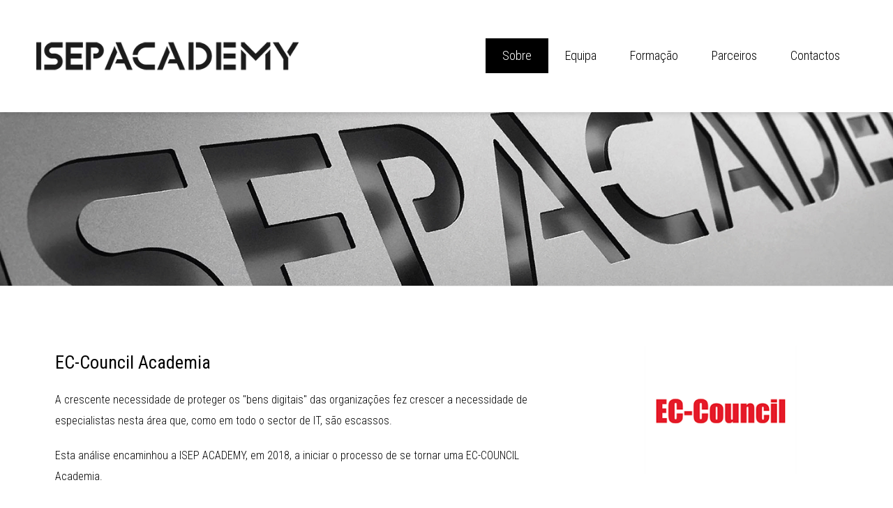

--- FILE ---
content_type: text/html; charset=utf-8
request_url: https://www.isepacademy.isep.ipp.pt/news/21/15/EC-Council-Academia.html
body_size: 5064
content:
<!DOCTYPE HTML>

<html lang="en">

<head>

<base href="https://www.isepacademy.isep.ipp.pt/" />
<meta name="Generator" content="CMS Made Simple - Copyright (C) 2004-10 Ted Kulp. All rights reserved." />
<meta http-equiv="Content-Type" content="text/html; charset=utf-8" />
 
	<meta charset="utf-8">

	<title>ISEP ACADEMY - Home</title>

	<meta name="description" content="Descrição">

	<meta name="generator" content="ISEP ACADEMY">
	<meta name="author" content="https://www.isepacademy.isep.ipp.pt">

	<meta name="robots" content="index, follow">

	<meta name="viewport" content="width=device-width, initial-scale=1">

	<link rel="shortcut icon" href="https://www.isepacademy.isep.ipp.pt/uploads/template1200/images/touch-icon.png">
	<link rel="apple-touch-icon" href="https://www.isepacademy.isep.ipp.pt/uploads/template1200/images/touch-icon.png">

	<meta name="application-name" content="ISEP ACADEMY"/>
	<meta name="msapplication-navbutton-color" content="white"/>
	<meta name="msapplication-TileColor" content="#000000"/>
	<meta name="msapplication-TileImage" content="https://www.isepacademy.isep.ipp.pt/uploads/template1200/images/touch-icon.png"/>

	<link href='https://fonts.googleapis.com/css?family=Roboto+Condensed:300,300italic,400,400italic,700,700italic' rel='stylesheet' type='text/css'>
    	<link href='https://fonts.googleapis.com/css?family=Quicksand:300,400,700' rel='stylesheet' type='text/css'>
    
	<link rel="stylesheet" type="text/css" href="https://www.isepacademy.isep.ipp.pt/tmp/cache/stylesheet_combined_e48b314475f24735501243190f065f0e.css" />


	<!-- IEMobile 10 viewport fix -->
	<script type="text/javascript">
	if (navigator.userAgent.match(/IEMobile\/10\.0/)) {
		var msViewportStyle = document.createElement("style");
			msViewportStyle.appendChild(document.createTextNode("@-ms-viewport{width:auto!important}"));
		document.getElementsByTagName("head")[0].appendChild(msViewportStyle);
	}
	</script>
    
	<script src="https://www.isepacademy.isep.ipp.pt/uploads/template1200/js/jquery-2.1.1.min.js" type="text/javascript"></script>
    	<script src="https://www.isepacademy.isep.ipp.pt/uploads/template1200/js/template1200.scripts.min.js" type="text/javascript"></script>
    
    	<style type="text/css">
	.content_back {
		background: url("https://www.isepacademy.isep.ipp.pt/uploads/images/backgrounds/home.jpg") no-repeat top;
		background-attachment:fixed;
		-webkit-background-size: cover;
		-moz-background-size: cover;
		-o-background-size: cover;
		background-size: cover;
	}
	
	@media screen and (max-width: 1600px) {
		.content_back {
			-webkit-background-size:1600px auto;
			-moz-background-size:1600px auto;
			-o-background-size:1600px auto;
			background-size:1600px auto;
		}
	}
	
	@media screen and (max-width: 1200px) {
		.content_back {
			background-attachment:scroll;
			-webkit-background-size: cover;
			-moz-background-size: cover;
			-o-background-size: cover;
			background-size: cover;
		}
	}
		
	@media 
	only screen and (min-device-width: 768px) and (max-device-width: 1024px) and (orientation: landscape),
	only screen and (min-device-width: 768px) and (max-device-width: 1024px) and (orientation: portrait) {
		.content_back {
			background-position:top;
			-webkit-background-size:1024px auto;
			-moz-background-size:1024px auto;
			-o-background-size:1024px auto;
			background-size:1024px auto;
		}
	}
	</style>

</head>
<body>

<div id="top"></div>

<div id="header_container">

	<div  class="content">

		<div class="section">
			<div class="three-column logo"><a href="https://www.isepacademy.isep.ipp.pt"><img src="https://www.isepacademy.isep.ipp.pt/uploads/images/isep_academy_logo.png" border=0></a></div>
			<div class="two-third-column" style="margin-top: 40px !important">

                <div id="menu-mobile" onclick="void(0)">
    
                    <div id="nav-mobile"><a href="https://www.isepacademy.isep.ipp.pt"><img src="https://www.isepacademy.isep.ipp.pt/uploads/images/isep_academy_logo.png" border=0 style="max-width:50%"></a></div>
    
                    
<ul id="menu">

<li><a href="https://www.isepacademy.isep.ipp.pt/home.html" class="currentpage"> Sobre </a>


</li>

<li><a href="https://www.isepacademy.isep.ipp.pt/equipa.html"> Equipa </a>


</li>

<li><a href="https://www.isepacademy.isep.ipp.pt/"> Formação </a>


</li>

<li><a href="https://www.isepacademy.isep.ipp.pt/parceiros.html"> Parceiros </a>


</li>

<li><a href="https://www.isepacademy.isep.ipp.pt/contactos.html"> Contactos </a>



</li>
</ul>



				</div>
                
			</div>
		</div>

		<div class="section"><!-- clear section --></div>

	</div>
    
</div>

<div id="content_container"> 

    <div class="content_back" data-type="background" data-speed="5">
    
        <div class="content">
        
            <div class="section">
                <div class="two-column"></div>
                <div class="two-column"></div>
            </div>
        
            <div class="section"><!-- clear section --></div>
        
        </div>
        
    </div>
    
    <div class="content_blocks">
    
        <div class="content">
        
            <div class="section">
                <div class="one-column">
                  
                            
<div class="section">
    <div class="two-third-column one">
          <h2>EC-Council Academia</h2>
          
<!--          <p><b>Data: Jan 13, 2020&nbsp;&nbsp;|&nbsp;&nbsp;Autor: </b></p>
-->
          
          <div>
<p style="text-align: left;">A crescente necessidade de proteger os "bens digitais" das organizações fez crescer a necessidade de especialistas nesta área que, como em todo o sector de IT, são escassos.</p>
<p style="text-align: left;">Esta análise encaminhou a ISEP ACADEMY, em 2018, a iniciar o processo de se tornar uma EC-COUNCIL Academia.</p>
<h2 style="text-align: left;">Formação disponível da EC-Council Academia </h2>
<h3 style="text-align: left;"><a href="https://www.isepacademy.isep.ipp.pt/news/21/15/EC-Council-Academia.html#CEH">CEH </a>- <a href="https://www.isepacademy.isep.ipp.pt/news/21/15/EC-Council-Academia.html#CHFI">CHFI</a></h3>
<p style="text-align: left;"><a name="CEH"></a></p>
<h3 style="text-align: left;">Certified Ethical Hacker</h3>
<div style="text-align: left;">O programa Certified Ethical Hacker (C|EHv11) é a formação que qualquer profissional de segurança da informação necessita para se afirmar no mercado de trabalho.<br /> <br /> Desde a sua criação em 2003, o Certified Ethical Hacker tem sido a principal escolha desta indústria globalmente. É uma certificação amplamente respeitada na área e aparece listada como uma certificação de base na Diretiva 8570 do Departamento de Defesa dos Estados Unidos.<br /> <br /> Este curso, atualmente na sua 11ª atualização fornece ferramentas e técnicas usadas por hackers e profissionais de segurança da informação para testar a resiliência de qualquer sistema. O objetivo é ensinar os participantes a pensar como um hacker para melhor poder-se defender contra ataques futuros.<br /><br /></div>
<div style="text-align: left;">O CEH é composto por 20 capítulos:
<ul>
<li>Cap1: Introduction to Ethical Hacking</li>
<li>Cap2: Footprinting and Reconnaissance</li>
<li>Cap3: Scanning Networks</li>
<li>Cap4: Enumeration</li>
<li>Cap5: Vulnerability Analysis</li>
<li>Cap6: System Hacking</li>
<li>Cap7: Malware Threats</li>
<li>Cap8: Sniffing</li>
<li>Cap9: Social Engineering</li>
<li>Cap10: Denial-of-Service</li>
<li>Cap11: Session Hijacking</li>
<li>Cap12: Evading IDS, Firewalls, and Honeypots</li>
<li>Cap13: Hacking Web Servers</li>
<li>Cap14: Hacking Web Applications</li>
<li>Cap15: SQL Injection</li>
<li>Cap16: Hacking Wireless Networks</li>
<li>Cap17: Hacking Mobile Platforms</li>
<li>Cap18: IoT Hacking</li>
<li>Cap19: Cloud Computing</li>
<li>Cap20: Cryptography</li>
</ul>
<div>Duração da formação:</div>
<div>
<ul>
<li>6 horas por semana durante 20 semanas de formação presencial (teórica e prática);</li>
</ul>
</div>
<div>Existe ainda uma componente de “self-study” que permite aos estudantes definirem o seu ritmo de estudo. Este poderá ser efectuado individualmente ou nos laboratórios da academia.</div>
<div>Preços:</div>
<div>
<table border="1" cellspacing="0" cellpadding="0">
<tbody>
<tr>
<td rowspan="2" width="169"> </td>
<td width="150">
<p><strong>Geral</strong></p>
</td>
<td width="150">
<p><strong>Estudantes Outras Instituições e Ex-estudantes ISEP</strong></p>
</td>
<td width="150">
<p><strong>ISEP</strong></p>
</td>
</tr>
<tr>
<td width="150">
<p>Inscrição</p>
</td>
<td width="150">
<p>Inscrição</p>
</td>
<td width="150">
<p>Inscrição</p>
</td>
</tr>
<tr>
<td width="169"><strong>CEH</strong></td>
<td width="150">
<p>1250€</p>
</td>
<td width="150">
<p>1250€</p>
</td>
<td width="150">
<p>1250€</p>
</td>
</tr>
</tbody>
</table>
</div>
<div> </div>
</div>
</div>
<div style="text-align: left;"><a name="CHFI"></a></div>
<h3 style="text-align: left;">Computer Hacking Forensics Investigator</h3>
<p style="text-align: left;">A investigação forense envolve o processo de analise e extração adequada de evidências necessária para reportar um crime informático com o objectivo de realizar uma auditoria que identifique e evite futuros ataques.</p>
<p style="text-align: left;">As ferramentas e técnicas abordadas no CHFI preparam os formandos lideram investigações forenses suportadas por tecnolofias inovadoras.</p>
<p style="text-align: left;">O CHFI é composto por 14 capítulos:</p>
<ul>
<li style="text-align: left;">Cap1: Computer Forensics in Today's World</li>
<li style="text-align: left;">Cap2: Computer Forensics Investigation Process</li>
<li style="text-align: left;">Cap3: Understanding Hard Disks and File Systems</li>
<li style="text-align: left;">Cap4: Data Aquisition and Duplication</li>
<li style="text-align: left;">Cap5: Defeating Anti-Forensics Techiques</li>
<li style="text-align: left;">Cap6: Operating System Forensics</li>
<li style="text-align: left;">Cap7: Networking Forensics</li>
<li style="text-align: left;">Cap8: Investigating Web Attacks</li>
<li style="text-align: left;">Cap9: Database Forensics</li>
<li style="text-align: left;">Cap10: Cloud Foresncis</li>
<li style="text-align: left;">Cap11: Malware Forensics</li>
<li style="text-align: left;">Cap12: Investigating Email Crimes</li>
<li style="text-align: left;">Cap13: Mobile Forensics</li>
<li style="text-align: left;">Cap14: Forensics Report Writing and Presentation</li>
</ul>
<div style="text-align: left;">Duração da formação:</div>
<div>
<ul>
<li style="text-align: left;">6 horas por semana durante 20 semanas de formação presencial (teórica e prática);</li>
</ul>
</div>
<div style="text-align: left;">Existe ainda uma componente de “self-study” que permite aos estudantes definirem o seu ritmo de estudo. Este poderá ser efectuado individualmente ou nos laboratórios da academia.</div>
<div style="text-align: left;">Preços:</div>
<table border="1" cellspacing="0" cellpadding="0">
<tbody>
<tr>
<td rowspan="2" width="169"> </td>
<td width="150">
<p><strong>Geral</strong></p>
</td>
<td width="150">
<p><strong>Estudantes Outras Instituições e Ex-estudantes ISEP</strong></p>
</td>
<td width="150">
<p><strong>ISEP</strong></p>
</td>
</tr>
<tr>
<td width="150">
<p>Inscrição</p>
</td>
<td width="150">
<p>Inscrição</p>
</td>
<td width="150">
<p>Inscrição</p>
</td>
</tr>
<tr>
<td width="169"><strong>CHFI</strong></td>
<td width="150">
<p>1250€</p>
</td>
<td width="150">
<p>1250€</p>
</td>
<td width="150">
<p>1250€</p>
</td>
</tr>
</tbody>
</table>          
          <p><br /><a class="facebook-share" href="https://www.facebook.com/sharer.php?u=https://www.isepacademy.isep.ipp.pt/news/21/120/EC-Council-Academia.html" target="_blank">Partilhar no <strong>Facebook</strong></a>&nbsp; <a class="twitter-share" href="https://twitter.com/home?status=https://www.isepacademy.isep.ipp.pt/news/21/120/EC-Council-Academia.html" target="_blank">Partilhar no <strong>Twitter</strong></a></p>
    </div>
    <div class="three-column two">
        <div><img src="https://www.isepacademy.isep.ipp.pt/uploads/news/id21/ECAcad.png" alt="EC-Council Academia"></div>
    </div>
</div>

                  
                </div>
            </div>
        
        	<div class="section"><!-- clear section --></div>
        
        </div>
        
    </div>
    
    <div class="footer">
        
        <div class="content">
        
            <div class="section">
                <div class="one-column main-nav"><p><a href="#top" title="Top">^</a></p></div>  
            </div>

            <div class="section footer-desktop">
                <div class="one-column"><div class="section cc-cta" data-w-id="6b3b7785-d872-c313-8cb2-d9ee8f79f15f" data-wf-id="[&quot;7989feaf-9f38-b01a-8cf8-462702abaab5&quot;,&quot;6b3b7785-d872-c313-8cb2-d9ee8f79f15f&quot;]">
<div class="container" data-w-id="6b3b7785-d872-c313-8cb2-d9ee8f79f160" data-wf-id="[&quot;7989feaf-9f38-b01a-8cf8-462702abaab5&quot;,&quot;6b3b7785-d872-c313-8cb2-d9ee8f79f160&quot;]">
<div class="cta-wrap" data-w-id="6b3b7785-d872-c313-8cb2-d9ee8f79f161" data-wf-id="[&quot;7989feaf-9f38-b01a-8cf8-462702abaab5&quot;,&quot;6b3b7785-d872-c313-8cb2-d9ee8f79f161&quot;]">
<div data-w-id="6b3b7785-d872-c313-8cb2-d9ee8f79f162" data-wf-id="[&quot;7989feaf-9f38-b01a-8cf8-462702abaab5&quot;,&quot;6b3b7785-d872-c313-8cb2-d9ee8f79f162&quot;]">
<div class="cta-text" data-w-id="6b3b7785-d872-c313-8cb2-d9ee8f79f163" data-wf-id="[&quot;7989feaf-9f38-b01a-8cf8-462702abaab5&quot;,&quot;6b3b7785-d872-c313-8cb2-d9ee8f79f163&quot;]">
<div class="heading-jumbo-small" data-w-id="6b3b7785-d872-c313-8cb2-d9ee8f79f164" data-wf-id="[&quot;7989feaf-9f38-b01a-8cf8-462702abaab5&quot;,&quot;6b3b7785-d872-c313-8cb2-d9ee8f79f164&quot;]"> </div>
<div class="heading-jumbo-small" style="text-align: center;" data-w-id="6b3b7785-d872-c313-8cb2-d9ee8f79f164" data-wf-id="[&quot;7989feaf-9f38-b01a-8cf8-462702abaab5&quot;,&quot;6b3b7785-d872-c313-8cb2-d9ee8f79f164&quot;]"><span style="font-size: xx-large;">NEWSLETTER</span></div>
<div class="heading-jumbo-small" style="text-align: center;" data-w-id="6b3b7785-d872-c313-8cb2-d9ee8f79f164" data-wf-id="[&quot;7989feaf-9f38-b01a-8cf8-462702abaab5&quot;,&quot;6b3b7785-d872-c313-8cb2-d9ee8f79f164&quot;]"><span style="font-size: xx-large;"> </span></div>
<div class="paragraph-bigger cc-bigger-light" style="text-align: center;" data-w-id="6b3b7785-d872-c313-8cb2-d9ee8f79f167" data-wf-id="[&quot;7989feaf-9f38-b01a-8cf8-462702abaab5&quot;,&quot;6b3b7785-d872-c313-8cb2-d9ee8f79f167&quot;]"> </div>
<div class="paragraph-bigger cc-bigger-light" style="text-align: center;" data-w-id="6b3b7785-d872-c313-8cb2-d9ee8f79f167" data-wf-id="[&quot;7989feaf-9f38-b01a-8cf8-462702abaab5&quot;,&quot;6b3b7785-d872-c313-8cb2-d9ee8f79f167&quot;]"><span style="font-size: large;">Registe-se e fique a par das últimas ofertas formativas.</span></div>
<div class="paragraph-bigger cc-bigger-light" style="text-align: center;" data-w-id="6b3b7785-d872-c313-8cb2-d9ee8f79f167" data-wf-id="[&quot;7989feaf-9f38-b01a-8cf8-462702abaab5&quot;,&quot;6b3b7785-d872-c313-8cb2-d9ee8f79f167&quot;]"><span style="font-size: large;"> </span></div>
<div class="paragraph-bigger cc-bigger-light" style="text-align: center;" data-w-id="6b3b7785-d872-c313-8cb2-d9ee8f79f167" data-wf-id="[&quot;7989feaf-9f38-b01a-8cf8-462702abaab5&quot;,&quot;6b3b7785-d872-c313-8cb2-d9ee8f79f167&quot;]"> </div>
</div>
<div style="text-align: center;" data-w-id="62d4a222-9cf4-c3d5-e424-7ea6c3704af6" data-wf-id="[&quot;7989feaf-9f38-b01a-8cf8-462702abaab5&quot;,&quot;62d4a222-9cf4-c3d5-e424-7ea6c3704af6&quot;]">
<table style="background-color: #000000; width: 200px; margin: 0 auto;" align="center">
<tbody>
<tr>
<td><a href="https://ipp.us19.list-manage.com/subscribe?u=712f450bb06b20b613dd3a92e&amp;id=779ad6ff82" target="_blank">QUERO REGISTAR-ME</a></td>
</tr>
</tbody>
</table>
</div>
</div>
</div>
</div>
</div></div> 
            </div>
            
            <div class="section footer-mobile">
            	<div class="one-column"><div class="section cc-cta" data-w-id="6b3b7785-d872-c313-8cb2-d9ee8f79f15f" data-wf-id="[&quot;7989feaf-9f38-b01a-8cf8-462702abaab5&quot;,&quot;6b3b7785-d872-c313-8cb2-d9ee8f79f15f&quot;]">
<div class="container" data-w-id="6b3b7785-d872-c313-8cb2-d9ee8f79f160" data-wf-id="[&quot;7989feaf-9f38-b01a-8cf8-462702abaab5&quot;,&quot;6b3b7785-d872-c313-8cb2-d9ee8f79f160&quot;]">
<div class="cta-wrap" data-w-id="6b3b7785-d872-c313-8cb2-d9ee8f79f161" data-wf-id="[&quot;7989feaf-9f38-b01a-8cf8-462702abaab5&quot;,&quot;6b3b7785-d872-c313-8cb2-d9ee8f79f161&quot;]">
<div data-w-id="6b3b7785-d872-c313-8cb2-d9ee8f79f162" data-wf-id="[&quot;7989feaf-9f38-b01a-8cf8-462702abaab5&quot;,&quot;6b3b7785-d872-c313-8cb2-d9ee8f79f162&quot;]">
<div class="cta-text" data-w-id="6b3b7785-d872-c313-8cb2-d9ee8f79f163" data-wf-id="[&quot;7989feaf-9f38-b01a-8cf8-462702abaab5&quot;,&quot;6b3b7785-d872-c313-8cb2-d9ee8f79f163&quot;]">
<div class="heading-jumbo-small" data-w-id="6b3b7785-d872-c313-8cb2-d9ee8f79f164" data-wf-id="[&quot;7989feaf-9f38-b01a-8cf8-462702abaab5&quot;,&quot;6b3b7785-d872-c313-8cb2-d9ee8f79f164&quot;]"> </div>
<div class="heading-jumbo-small" style="text-align: center;" data-w-id="6b3b7785-d872-c313-8cb2-d9ee8f79f164" data-wf-id="[&quot;7989feaf-9f38-b01a-8cf8-462702abaab5&quot;,&quot;6b3b7785-d872-c313-8cb2-d9ee8f79f164&quot;]"><span style="font-size: xx-large;">NEWSLETTER</span></div>
<div class="paragraph-bigger cc-bigger-light" style="text-align: center;" data-w-id="6b3b7785-d872-c313-8cb2-d9ee8f79f167" data-wf-id="[&quot;7989feaf-9f38-b01a-8cf8-462702abaab5&quot;,&quot;6b3b7785-d872-c313-8cb2-d9ee8f79f167&quot;]"> </div>
<div class="paragraph-bigger cc-bigger-light" style="text-align: center;" data-w-id="6b3b7785-d872-c313-8cb2-d9ee8f79f167" data-wf-id="[&quot;7989feaf-9f38-b01a-8cf8-462702abaab5&quot;,&quot;6b3b7785-d872-c313-8cb2-d9ee8f79f167&quot;]"><span style="font-size: large;">Registe-se e fique a par das últimas ofertas formativas.</span></div>
<div class="paragraph-bigger cc-bigger-light" style="text-align: center;" data-w-id="6b3b7785-d872-c313-8cb2-d9ee8f79f167" data-wf-id="[&quot;7989feaf-9f38-b01a-8cf8-462702abaab5&quot;,&quot;6b3b7785-d872-c313-8cb2-d9ee8f79f167&quot;]"> </div>
</div>
<div style="text-align: center;" data-w-id="62d4a222-9cf4-c3d5-e424-7ea6c3704af6" data-wf-id="[&quot;7989feaf-9f38-b01a-8cf8-462702abaab5&quot;,&quot;62d4a222-9cf4-c3d5-e424-7ea6c3704af6&quot;]">
<table style="background-color: #000000; width: 200px; margin: 0 auto;" align="center">
<tbody>
<tr>
<td><a href="https://ipp.us19.list-manage.com/subscribe?u=712f450bb06b20b613dd3a92e&amp;id=779ad6ff82">QUERO REGISTAR-ME</a></td>
</tr>
</tbody>
</table>
</div>
</div>
</div>
</div>
</div></div>  
            </div>

			<div class="section"><!-- clear section --></div>
    
        </div>
    
    </div>
    
</div>
<!--<div><table style="background-color: #000000; width: 100%; margin: 0 auto;" align="center">
<tbody>
<tr>
<td style="font-weight: 400; color: #fff;" align="center" valign="middle">FOLLOW US ON   <a href="https://www.linkedin.com/school/isepacademy/" target="_blank"><img style="vertical-align: middle; display: inline;" title="linkedin" src="uploads/images/linkedin.png" alt="linkedin" width="25" height="25" /></a></td>
</tr>
</tbody>
</table></div> -->
</body>

</html>

--- FILE ---
content_type: text/css
request_url: https://www.isepacademy.isep.ipp.pt/tmp/cache/stylesheet_combined_e48b314475f24735501243190f065f0e.css
body_size: 6157
content:
/* TEMPLATE 1200 v1.5 (by PMKMedia.nl/template1200) */

/* reset */
html,body,address,blockquote,div,dl,form,h1,h2,h3,h4,h5,h6,ol,p,pre,table,ul,dd,dt,li,tbody,td,tfoot,th,thead,tr,button,del,ins,map,object,a,abbr,acronym,b,bdo,big,br,cite,code,dfn,em,i,img,kbd,q,samp,small,span,strong,sub,sup,tt,var,legend,fieldset{margin:0;padding:0;}
img,fieldset{border:0;}
/* set html5 elements to block */
article,aside,details,figcaption,figure,footer,header,hgroup,menu,nav,section,summary{display:block;}
/* apply a natural box layout model to all elements */
*,*:after,*:before{-moz-box-sizing:border-box;-webkit-box-sizing:border-box;box-sizing:border-box;}
/* viewport css */
@-webkit-viewport{width:device-width;}@-moz-viewport{width:device-width;}@-ms-viewport{width:device-width;}@-o-viewport{width:device-width;}@viewport{width:device-width;}
/* body css */
body{margin:0;text-align:center;}
.section{clear:both;padding:0;margin:0;}
/* media css */
img{max-width:100%;height:auto;display:block;}
.video{position:relative;padding-bottom:56.25%;height:0;overflow:hidden;}
.video iframe,.video object,.video embed{position:absolute;top:0;left:0;width:100%;height:100%;}
/* form css */
input[type=text],input[type=password],input[type=number],input[type=date],input[type=month],input[type=week],input[type=time],input[type=datetime],input[type=datetime-local],input[type=email],input[type=search],input[type=tel],input[type=url],input[type=button],input[type=submit],select,textarea{-webkit-appearance:none;border-radius:0;}
input[type=text],input[type=password],input[type=number],input[type=date],input[type=month],input[type=week],input[type=time],input[type=datetime],input[type=datetime-local],input[type=email],input[type=search],input[type=tel],input[type=url],select,textarea{width:100%;}
/* general table css */
table{width:100%;table-layout:fixed;word-wrap:break-word;}
/* split column css */
.split-column{float:left;width:100%;margin-bottom:20px;}
.split-column:last-child {margin-bottom:0;}
/* content css */
.content{margin:15px auto;text-align:left;max-width:1200px;} /* width of your responsive website (example 1200px) */
.one-column{float:left;width:98%;margin:10px 1%;}
.two-column,.two-fourth-column{float:left;width:48%;margin:10px 1%;}
.three-column{float:left;width:31.333333%;margin:20px 1%;}
.two-third-column{float:left;width:64.666666%;margin:10px 1%;}
.four-column,.one-fourth-column{float:left;width:23%;margin:10px 1%;}
.three-fourth-column{float:left;width:73%;margin:10px 1%;}
.six-column{float:left;width:14.666666%;margin:10px 1%;}
.five-sixth-column{float:left;width:81.333333%;margin:10px 1%;}
@media screen and (max-width: 800px) {
.one-column,.two-fourth-column,.three-column,.two-third-column,.one-fourth-column,.three-fourth-column,.six-column,.five-sixth-column{width:97%;margin:10px 1.5%;}
.two-column,.four-column{width:47%;margin:10px 1.5%;}
}
@media screen and (max-width: 600px) {
.content{min-width:300px;}
.one-column,.two-column,.two-fourth-column,.three-column,.two-third-column,.four-column,.one-fourth-column,.three-fourth-column,.six-column,.five-sixth-column{width:96%;margin:10px 2%;}
}
/* Stylesheet: Theme-Template1200 // Template1200-grid Modified On 2019-11-14 15:43:14 */
/* TEMPLATE 1200 v1.5 (by PMKMedia.nl/template1200) */

 

/* body css */

body {
	background: #FFF;
	font-family: 'Roboto Condensed', sans-serif;
	color: #000;
	font-size: 16px;
	line-height: 30px;
	font-weight: 300;
	-webkit-text-size-adjust: 100%;
}

/* headings / paragraph margin css */

h1,h2,h3,h4,h5,h6,p {margin:10px;}

/* headings css */

h1 {font-size:30px;font-weight:400;color:#000;line-height:42px;}
h2 {font-size:26px;font-weight:400;color:#000;line-height:38px;}
h3 {font-size:22px;font-weight:400;color:#000;line-height:34px;}
h4 {font-size:20px;font-weight:400;color:#000;line-height:32px;}
h5 {font-size:18px;font-weight:400;color:#000;}
h6 {font-size:16px;font-weight:400;color:#000;}

/* list css */

ul {list-style-type:disc;margin:10px 40px;}
ol {list-style-type:decimal;margin:10px 40px;}
ul li {display:list-item;}
ol li {display:list-item;}

/* link css */

a {color:#000;text-decoration:underline;}
a:visited {color:#999;}
a:hover {color:#000;}
a:active {color:#333;}

/* CMSMS MicroTiny WYSIWYG Editor text left */

.CMSMSBody {text-align:left;}

/* elements css */

strong,b {font-weight:400;}
em,i {font-style:italic;}
u {text-decoration:underline;}

.form input,.form textarea {background:#FFF;border:1px solid #000;padding:8px;font-family:'Roboto Condensed',sans-serif;color:#000;font-size:16px;font-weight:300;border-radius:5px;}
.form input[type=submit],.form button {color:#FFF;background:#000;border:0;font-weight:400;width:100%;}
.form input[type=submit]:hover,.form button:hover {background:#000;cursor:pointer;}
.form td {padding:0 12px;border:0;}

.search-form input {background:#FFF;border:0;padding:8px;font-family:'Roboto Condensed',sans-serif;color:#000;font-size:16px;font-weight:300;border-radius:5px;}
.search-form input[type=submit]{display:none;}

/* content css */

#header_container {
	top: 0;
	left: 0;
	position: fixed;
	background: #FFF;
	width: 100%;
	z-index: 1000;
	box-shadow: 0 0 10px rgba( 0, 0, 0, 0.2 );
	-webkit-box-shadow: 0 0 10px rgba( 0, 0, 0, 0.2 );
}

#header_container span {color:#000;}

#content_container {
	margin-top: 60px;
	width: 100%;
}

.content_back {
	width: 100%;
	text-shadow: 0 0 5px #000;
	border-bottom: 1px solid #efefef;
	font-size: 18px;
	font-weight: 400;
	padding: 300px 0;
}

.content_back p,.content_back h1,.content_back h2,.content_back h3,.content_back h4,.content_back h5,.content_back h6 {
	color: #FFF;
	padding: 5px;
}

.content_blocks {
	background: #FFF;
	padding: 40px 0;
}

.content_blocks p {padding:5px;}

.content_blocks h1,.content_blocks h2,.content_blocks h3,.content_blocks h4,.content_blocks h5,.content_blocks h6 {
	padding: 5px;
	color: #000;
}

.news-content {
	text-align: center;
	border: 1px solid #efefef;
	border-radius: 5px;
	color: #000;
}

.news-content:hover {background:#f5f5f5;}

.news-content:hover > .orange_button {background:#000;}

.orange_button {
	margin: 20px;
	text-align: center;
	background: #000;
	border-radius: 5px;
	font-weight: 400;
	color: #FFF;
}

.round {padding:30px;}

.round > div {
	border-radius: 50%;
	overflow: hidden;
}
.round img {
	display: block;
	width: 100%;
}

.image-article img {
	width: 100%;
	border-radius: 10px;
	display: block;
}

.footer {
	background: #F4F4F4;
	padding-bottom: 30px;
	color: #000000;
}

.footer a {color:#CCC;text-decoration:none;}
.footer a:hover{color:#999;}

.footer h1,.footer h2,.footer h3,.footer h4,.footer h5,.footer h6 {
	padding: 5px;
	color: #CCC;
}

.footer p {
	padding: 0 5px;
	margin: 0 10px;
	color: #CCC;
}

.footer-desktop {display:block;}
.footer-mobile {display:none;}

.main-nav {
	font-family: 'Quicksand', sans-serif;
	font-size: 48px;
	text-align: center;
}

.main-nav p {margin:0;}

.main-nav a {
	color: #999;
	font-weight: 300;
	text-decoration: none;
}

.main-nav a:hover {color:#CCC;}

.facebook-share {background:#42549a;color:#FFF;text-decoration:none;padding:5px 10px;border-radius:5px;}
.twitter-share {background:#66ccff;color:#FFF;text-decoration:none;padding:5px 10px;border-radius:5px;}
.facebook-share:hover,.twitter-share:hover {background:#000;color:#FFF;}
.facebook-share:visited,.twitter-share:visited {color:#FFF;}

.social img {width:18px;display:inline-block;}

@media screen and (max-width: 1600px) {
	
	.content_back {padding:150px 0;}
}

@media screen and (max-width: 1200px) {
	
	.content_back {padding:100px 0;}

	.news-height {min-height:280px;}

}

@media screen and (max-width: 980px) {
	
	.content_back {padding:100px 0;}

	.news-height {min-height:340px;}

}

@media screen and (max-width: 800px) {
	
	body {line-height:25px;}

	.search-form label {display:none;}
	
	#header_container:hover {
		overflow: auto;
		max-height: 100%;
	}

	#content_container {
		overflow: hidden;
	}

	.content_blocks {padding:0;}
	
	.news-content {
		text-align: left;	
		line-height: 20px;
		min-height: 100%;
	}

	.news-content h1,.news-content h2,.news-content h3,.news-content h4,.news-content h5,.news-content h6,.news-content p {margin:10px;}

	.news-height {min-height:100%;}
	
	.orange_button {margin:15px;}
	
	.news-content > .round {
		float: left;
		padding: 15px;
		width: 30%;
	}

	.image-article {
		margin: -20px -20px 10px -20px;
	}

	.image-article img {
		border-radius: 0;
	}
	
	.footer-desktop {display:none;}
	.footer-mobile {display:block;text-align:center;}
	
	.footer {padding-bottom:5px;}
	
	.social img {
		width: 26px;
		display: inline-block;
		margin: 10px 5px;
	}
	
}

@media screen and (max-width: 600px) {
	
	.content_back {padding: 40px 0;}
	
	.news-content {line-height:25px;}

}
.google-maps {
        position: relative;
        padding-bottom: 35%;
        height: 0;
        overflow: hidden;
        margin-top: 50px;
        margin-bottom: 50px;
}
.google-maps iframe {
        position: absolute;
        top: 0;
        left: 0;
        width: 100% !important;
        height: 100% !important;
}
/* Stylesheet: Theme-Template1200 // Template1200-style Modified On 2019-11-15 11:01:25 */
/* TEMPLATE 1200 v1.5 (by PMKMedia.nl/template1200) */

 

/* menu css */

#menu {
	font-size: 18px;
}

.logo a {
	text-decoration: none;
}

#nav-mobile {
	display: none;
}

#menu-mobile {
	float: right;
}

#menu, #menu ul {
	list-style: none;
	padding: 0;
	margin: 0;
}

#menu li {
	float: left;
	position: relative;
}

#menu li ul {
	position: absolute;
	margin-top: -10%;
	margin-left: 10%;
	display: none;
}

#menu li:hover ul {
	display: block;
}

/* menu link css */

#menu a {
	display: block;
	color: #000;
	text-decoration: none;
	padding: 10px 24px;
}

#menu a:hover {
	background: #000;
	color: #FFF;
}

#menu ul {
	background: #FFF;
	width: 200px;
	overflow: hidden;
	box-shadow: 0 0 10px rgba( 0, 0, 0, 0.2 );
	-webkit-box-shadow: 0 0 10px rgba( 0, 0, 0, 0.2 );
}

#menu ul a {
	width: 200px;
	padding: 10px;
}

.currentpage {
	background: #000 !important;
	color: #FFF !important;
}

/* menu z-index */

#menu ul {
	z-index: 1000;
}

@media screen and (max-width: 800px) {	

	/* mobile menu css */

	#menu-mobile {
		float: none;
	}
	
	.logo {
		display: none;
	}

	#nav-mobile {
		display: block;
		padding: 10px;
		font-size: 20px;
		font-weight: 400;
		background: url([data-uri]) no-repeat right;
		background-position: 98% 50%; 
		background-size: 22px;
		-moz-background-size: 22px;
		-webkit-background-size: 22px;
	}

	#menu {
		display: none;
	}
	
	#menu-mobile:hover #menu {
		display: block;
	}

	/* menu css */
	
	#menu li {
		float: none;
	}
	
	#menu li ul {
		position: relative;
		margin-top: 0;
		margin-left: 0;
		display: block;
	}
	
	#menu li:hover ul {
		display: block;
	}
	
	#menu ul {
		width: 100%;
		box-shadow: none;
		-webkit-box-shadow: none;
	}

	/* menu link css */
	
	#menu ul a {
		width: 100%;
		padding: 10px 10%;
	}

}
/* Stylesheet: Theme-Template1200 // Template1200-menu Modified On 2020-01-17 15:29:13 */


--- FILE ---
content_type: application/javascript
request_url: https://www.isepacademy.isep.ipp.pt/uploads/template1200/js/template1200.scripts.min.js
body_size: 1578
content:
/* TEMPLATE 1200 v1.5 (by PMKMedia.nl/template1200) */

$(document).ready(function(){$('a[href^="#"]').click(function(event){var id=$(this).attr("href");var offset=60;var target=$(id).offset().top-offset;$('html, body').animate({scrollTop:target},1000);event.preventDefault()})});if((navigator.userAgent.match(/iPhone/i))||(navigator.userAgent.match(/iPod/i))||(navigator.userAgent.match(/iPad/i))||(navigator.userAgent.match(/Android/i))){$(document).ready(function(){var width=$(window).width();if(width<800){$('#menu a').click(function(){$('#menu').hide()});$('#nav-mobile').click(function(){$('#menu').show()})}})}function resizeBack(){var width=$(window).width();if(width<1200){$window=$(window);$('div[data-type="background"]').each(function(){var $bgobj=$(this);$(window).scroll(function(){var coords='50% '+0+'px';$bgobj.css({backgroundPosition:coords})})})}else if((navigator.userAgent.match(/iPhone/i))||(navigator.userAgent.match(/iPod/i))||(navigator.userAgent.match(/iPad/i))||(navigator.userAgent.match(/Android/i))){}else{$window=$(window);$('div[data-type="background"]').each(function(){var $bgobj=$(this);$(window).scroll(function(){var yPos=-($window.scrollTop()/$bgobj.data('speed'));var coords='50% '+yPos+'px';$bgobj.css({backgroundPosition:coords})})})}}$(window).resize(function(){resizeBack()});$(document).ready(function(){resizeBack()});function resizeDiv(){var width=$(window).width();if(width<800){$(".one").insertAfter(".two")}else{$(".two").insertAfter(".one")}}$(window).resize(function(){resizeDiv()});$(document).ready(function(){resizeDiv()});